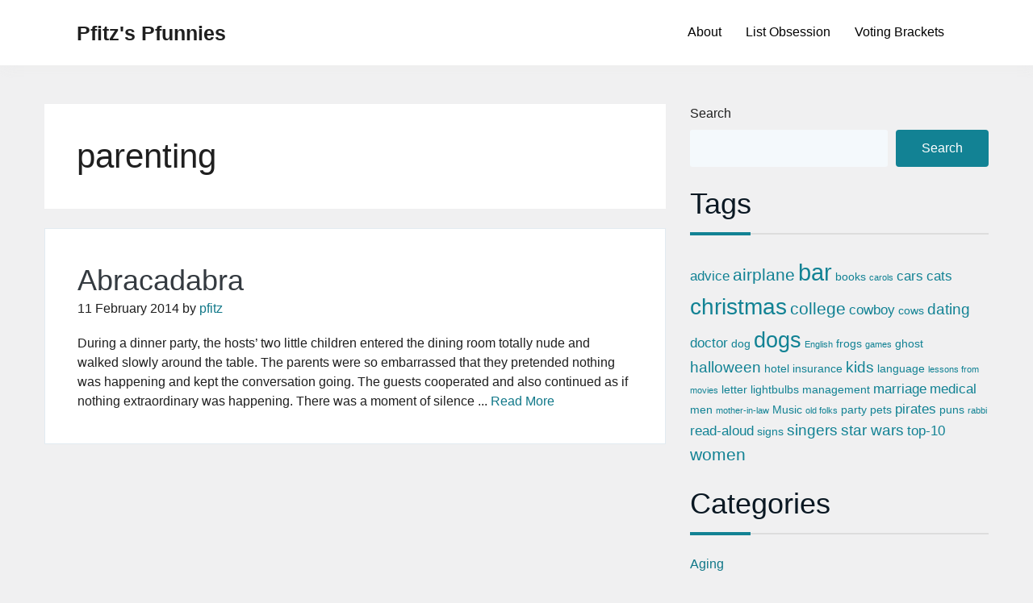

--- FILE ---
content_type: text/html; charset=UTF-8
request_url: https://pfunnies.pfitzinger.net/tag/parenting/
body_size: 10471
content:
<!doctype html>
<html lang="en-US">
<head>
	<meta charset="UTF-8">
	<meta name="viewport" content="width=device-width, initial-scale=1">
	<link rel="profile" href="https://gmpg.org/xfn/11">

	<title>parenting &#8211; Pfitz&#039;s Pfunnies</title>
<meta name='robots' content='max-image-preview:large' />
<link rel="alternate" type="application/rss+xml" title="Pfitz&#039;s Pfunnies &raquo; Feed" href="https://pfunnies.pfitzinger.net/feed/" />
<link rel="alternate" type="application/rss+xml" title="Pfitz&#039;s Pfunnies &raquo; Comments Feed" href="https://pfunnies.pfitzinger.net/comments/feed/" />
<link rel="alternate" type="application/rss+xml" title="Pfitz&#039;s Pfunnies &raquo; parenting Tag Feed" href="https://pfunnies.pfitzinger.net/tag/parenting/feed/" />
<style id='wp-img-auto-sizes-contain-inline-css'>
img:is([sizes=auto i],[sizes^="auto," i]){contain-intrinsic-size:3000px 1500px}
/*# sourceURL=wp-img-auto-sizes-contain-inline-css */
</style>
<style id='wp-emoji-styles-inline-css'>

	img.wp-smiley, img.emoji {
		display: inline !important;
		border: none !important;
		box-shadow: none !important;
		height: 1em !important;
		width: 1em !important;
		margin: 0 0.07em !important;
		vertical-align: -0.1em !important;
		background: none !important;
		padding: 0 !important;
	}
/*# sourceURL=wp-emoji-styles-inline-css */
</style>
<style id='wp-block-library-inline-css'>
:root{--wp-block-synced-color:#7a00df;--wp-block-synced-color--rgb:122,0,223;--wp-bound-block-color:var(--wp-block-synced-color);--wp-editor-canvas-background:#ddd;--wp-admin-theme-color:#007cba;--wp-admin-theme-color--rgb:0,124,186;--wp-admin-theme-color-darker-10:#006ba1;--wp-admin-theme-color-darker-10--rgb:0,107,160.5;--wp-admin-theme-color-darker-20:#005a87;--wp-admin-theme-color-darker-20--rgb:0,90,135;--wp-admin-border-width-focus:2px}@media (min-resolution:192dpi){:root{--wp-admin-border-width-focus:1.5px}}.wp-element-button{cursor:pointer}:root .has-very-light-gray-background-color{background-color:#eee}:root .has-very-dark-gray-background-color{background-color:#313131}:root .has-very-light-gray-color{color:#eee}:root .has-very-dark-gray-color{color:#313131}:root .has-vivid-green-cyan-to-vivid-cyan-blue-gradient-background{background:linear-gradient(135deg,#00d084,#0693e3)}:root .has-purple-crush-gradient-background{background:linear-gradient(135deg,#34e2e4,#4721fb 50%,#ab1dfe)}:root .has-hazy-dawn-gradient-background{background:linear-gradient(135deg,#faaca8,#dad0ec)}:root .has-subdued-olive-gradient-background{background:linear-gradient(135deg,#fafae1,#67a671)}:root .has-atomic-cream-gradient-background{background:linear-gradient(135deg,#fdd79a,#004a59)}:root .has-nightshade-gradient-background{background:linear-gradient(135deg,#330968,#31cdcf)}:root .has-midnight-gradient-background{background:linear-gradient(135deg,#020381,#2874fc)}:root{--wp--preset--font-size--normal:16px;--wp--preset--font-size--huge:42px}.has-regular-font-size{font-size:1em}.has-larger-font-size{font-size:2.625em}.has-normal-font-size{font-size:var(--wp--preset--font-size--normal)}.has-huge-font-size{font-size:var(--wp--preset--font-size--huge)}.has-text-align-center{text-align:center}.has-text-align-left{text-align:left}.has-text-align-right{text-align:right}.has-fit-text{white-space:nowrap!important}#end-resizable-editor-section{display:none}.aligncenter{clear:both}.items-justified-left{justify-content:flex-start}.items-justified-center{justify-content:center}.items-justified-right{justify-content:flex-end}.items-justified-space-between{justify-content:space-between}.screen-reader-text{border:0;clip-path:inset(50%);height:1px;margin:-1px;overflow:hidden;padding:0;position:absolute;width:1px;word-wrap:normal!important}.screen-reader-text:focus{background-color:#ddd;clip-path:none;color:#444;display:block;font-size:1em;height:auto;left:5px;line-height:normal;padding:15px 23px 14px;text-decoration:none;top:5px;width:auto;z-index:100000}html :where(.has-border-color){border-style:solid}html :where([style*=border-top-color]){border-top-style:solid}html :where([style*=border-right-color]){border-right-style:solid}html :where([style*=border-bottom-color]){border-bottom-style:solid}html :where([style*=border-left-color]){border-left-style:solid}html :where([style*=border-width]){border-style:solid}html :where([style*=border-top-width]){border-top-style:solid}html :where([style*=border-right-width]){border-right-style:solid}html :where([style*=border-bottom-width]){border-bottom-style:solid}html :where([style*=border-left-width]){border-left-style:solid}html :where(img[class*=wp-image-]){height:auto;max-width:100%}:where(figure){margin:0 0 1em}html :where(.is-position-sticky){--wp-admin--admin-bar--position-offset:var(--wp-admin--admin-bar--height,0px)}@media screen and (max-width:600px){html :where(.is-position-sticky){--wp-admin--admin-bar--position-offset:0px}}

/*# sourceURL=wp-block-library-inline-css */
</style><style id='wp-block-list-inline-css'>
ol,ul{box-sizing:border-box}:root :where(.wp-block-list.has-background){padding:1.25em 2.375em}
/*# sourceURL=https://pfunnies.pfitzinger.net/wp-includes/blocks/list/style.min.css */
</style>
<style id='wp-block-search-inline-css'>
.wp-block-search__button{margin-left:10px;word-break:normal}.wp-block-search__button.has-icon{line-height:0}.wp-block-search__button svg{height:1.25em;min-height:24px;min-width:24px;width:1.25em;fill:currentColor;vertical-align:text-bottom}:where(.wp-block-search__button){border:1px solid #ccc;padding:6px 10px}.wp-block-search__inside-wrapper{display:flex;flex:auto;flex-wrap:nowrap;max-width:100%}.wp-block-search__label{width:100%}.wp-block-search.wp-block-search__button-only .wp-block-search__button{box-sizing:border-box;display:flex;flex-shrink:0;justify-content:center;margin-left:0;max-width:100%}.wp-block-search.wp-block-search__button-only .wp-block-search__inside-wrapper{min-width:0!important;transition-property:width}.wp-block-search.wp-block-search__button-only .wp-block-search__input{flex-basis:100%;transition-duration:.3s}.wp-block-search.wp-block-search__button-only.wp-block-search__searchfield-hidden,.wp-block-search.wp-block-search__button-only.wp-block-search__searchfield-hidden .wp-block-search__inside-wrapper{overflow:hidden}.wp-block-search.wp-block-search__button-only.wp-block-search__searchfield-hidden .wp-block-search__input{border-left-width:0!important;border-right-width:0!important;flex-basis:0;flex-grow:0;margin:0;min-width:0!important;padding-left:0!important;padding-right:0!important;width:0!important}:where(.wp-block-search__input){appearance:none;border:1px solid #949494;flex-grow:1;font-family:inherit;font-size:inherit;font-style:inherit;font-weight:inherit;letter-spacing:inherit;line-height:inherit;margin-left:0;margin-right:0;min-width:3rem;padding:8px;text-decoration:unset!important;text-transform:inherit}:where(.wp-block-search__button-inside .wp-block-search__inside-wrapper){background-color:#fff;border:1px solid #949494;box-sizing:border-box;padding:4px}:where(.wp-block-search__button-inside .wp-block-search__inside-wrapper) .wp-block-search__input{border:none;border-radius:0;padding:0 4px}:where(.wp-block-search__button-inside .wp-block-search__inside-wrapper) .wp-block-search__input:focus{outline:none}:where(.wp-block-search__button-inside .wp-block-search__inside-wrapper) :where(.wp-block-search__button){padding:4px 8px}.wp-block-search.aligncenter .wp-block-search__inside-wrapper{margin:auto}.wp-block[data-align=right] .wp-block-search.wp-block-search__button-only .wp-block-search__inside-wrapper{float:right}
/*# sourceURL=https://pfunnies.pfitzinger.net/wp-includes/blocks/search/style.min.css */
</style>
<style id='global-styles-inline-css'>
:root{--wp--preset--aspect-ratio--square: 1;--wp--preset--aspect-ratio--4-3: 4/3;--wp--preset--aspect-ratio--3-4: 3/4;--wp--preset--aspect-ratio--3-2: 3/2;--wp--preset--aspect-ratio--2-3: 2/3;--wp--preset--aspect-ratio--16-9: 16/9;--wp--preset--aspect-ratio--9-16: 9/16;--wp--preset--color--black: #000000;--wp--preset--color--cyan-bluish-gray: #abb8c3;--wp--preset--color--white: #ffffff;--wp--preset--color--pale-pink: #f78da7;--wp--preset--color--vivid-red: #cf2e2e;--wp--preset--color--luminous-vivid-orange: #ff6900;--wp--preset--color--luminous-vivid-amber: #fcb900;--wp--preset--color--light-green-cyan: #7bdcb5;--wp--preset--color--vivid-green-cyan: #00d084;--wp--preset--color--pale-cyan-blue: #8ed1fc;--wp--preset--color--vivid-cyan-blue: #0693e3;--wp--preset--color--vivid-purple: #9b51e0;--wp--preset--gradient--vivid-cyan-blue-to-vivid-purple: linear-gradient(135deg,rgb(6,147,227) 0%,rgb(155,81,224) 100%);--wp--preset--gradient--light-green-cyan-to-vivid-green-cyan: linear-gradient(135deg,rgb(122,220,180) 0%,rgb(0,208,130) 100%);--wp--preset--gradient--luminous-vivid-amber-to-luminous-vivid-orange: linear-gradient(135deg,rgb(252,185,0) 0%,rgb(255,105,0) 100%);--wp--preset--gradient--luminous-vivid-orange-to-vivid-red: linear-gradient(135deg,rgb(255,105,0) 0%,rgb(207,46,46) 100%);--wp--preset--gradient--very-light-gray-to-cyan-bluish-gray: linear-gradient(135deg,rgb(238,238,238) 0%,rgb(169,184,195) 100%);--wp--preset--gradient--cool-to-warm-spectrum: linear-gradient(135deg,rgb(74,234,220) 0%,rgb(151,120,209) 20%,rgb(207,42,186) 40%,rgb(238,44,130) 60%,rgb(251,105,98) 80%,rgb(254,248,76) 100%);--wp--preset--gradient--blush-light-purple: linear-gradient(135deg,rgb(255,206,236) 0%,rgb(152,150,240) 100%);--wp--preset--gradient--blush-bordeaux: linear-gradient(135deg,rgb(254,205,165) 0%,rgb(254,45,45) 50%,rgb(107,0,62) 100%);--wp--preset--gradient--luminous-dusk: linear-gradient(135deg,rgb(255,203,112) 0%,rgb(199,81,192) 50%,rgb(65,88,208) 100%);--wp--preset--gradient--pale-ocean: linear-gradient(135deg,rgb(255,245,203) 0%,rgb(182,227,212) 50%,rgb(51,167,181) 100%);--wp--preset--gradient--electric-grass: linear-gradient(135deg,rgb(202,248,128) 0%,rgb(113,206,126) 100%);--wp--preset--gradient--midnight: linear-gradient(135deg,rgb(2,3,129) 0%,rgb(40,116,252) 100%);--wp--preset--font-size--small: 13px;--wp--preset--font-size--medium: 20px;--wp--preset--font-size--large: 36px;--wp--preset--font-size--x-large: 42px;--wp--preset--spacing--20: 0.44rem;--wp--preset--spacing--30: 0.67rem;--wp--preset--spacing--40: 1rem;--wp--preset--spacing--50: 1.5rem;--wp--preset--spacing--60: 2.25rem;--wp--preset--spacing--70: 3.38rem;--wp--preset--spacing--80: 5.06rem;--wp--preset--shadow--natural: 6px 6px 9px rgba(0, 0, 0, 0.2);--wp--preset--shadow--deep: 12px 12px 50px rgba(0, 0, 0, 0.4);--wp--preset--shadow--sharp: 6px 6px 0px rgba(0, 0, 0, 0.2);--wp--preset--shadow--outlined: 6px 6px 0px -3px rgb(255, 255, 255), 6px 6px rgb(0, 0, 0);--wp--preset--shadow--crisp: 6px 6px 0px rgb(0, 0, 0);}:where(.is-layout-flex){gap: 0.5em;}:where(.is-layout-grid){gap: 0.5em;}body .is-layout-flex{display: flex;}.is-layout-flex{flex-wrap: wrap;align-items: center;}.is-layout-flex > :is(*, div){margin: 0;}body .is-layout-grid{display: grid;}.is-layout-grid > :is(*, div){margin: 0;}:where(.wp-block-columns.is-layout-flex){gap: 2em;}:where(.wp-block-columns.is-layout-grid){gap: 2em;}:where(.wp-block-post-template.is-layout-flex){gap: 1.25em;}:where(.wp-block-post-template.is-layout-grid){gap: 1.25em;}.has-black-color{color: var(--wp--preset--color--black) !important;}.has-cyan-bluish-gray-color{color: var(--wp--preset--color--cyan-bluish-gray) !important;}.has-white-color{color: var(--wp--preset--color--white) !important;}.has-pale-pink-color{color: var(--wp--preset--color--pale-pink) !important;}.has-vivid-red-color{color: var(--wp--preset--color--vivid-red) !important;}.has-luminous-vivid-orange-color{color: var(--wp--preset--color--luminous-vivid-orange) !important;}.has-luminous-vivid-amber-color{color: var(--wp--preset--color--luminous-vivid-amber) !important;}.has-light-green-cyan-color{color: var(--wp--preset--color--light-green-cyan) !important;}.has-vivid-green-cyan-color{color: var(--wp--preset--color--vivid-green-cyan) !important;}.has-pale-cyan-blue-color{color: var(--wp--preset--color--pale-cyan-blue) !important;}.has-vivid-cyan-blue-color{color: var(--wp--preset--color--vivid-cyan-blue) !important;}.has-vivid-purple-color{color: var(--wp--preset--color--vivid-purple) !important;}.has-black-background-color{background-color: var(--wp--preset--color--black) !important;}.has-cyan-bluish-gray-background-color{background-color: var(--wp--preset--color--cyan-bluish-gray) !important;}.has-white-background-color{background-color: var(--wp--preset--color--white) !important;}.has-pale-pink-background-color{background-color: var(--wp--preset--color--pale-pink) !important;}.has-vivid-red-background-color{background-color: var(--wp--preset--color--vivid-red) !important;}.has-luminous-vivid-orange-background-color{background-color: var(--wp--preset--color--luminous-vivid-orange) !important;}.has-luminous-vivid-amber-background-color{background-color: var(--wp--preset--color--luminous-vivid-amber) !important;}.has-light-green-cyan-background-color{background-color: var(--wp--preset--color--light-green-cyan) !important;}.has-vivid-green-cyan-background-color{background-color: var(--wp--preset--color--vivid-green-cyan) !important;}.has-pale-cyan-blue-background-color{background-color: var(--wp--preset--color--pale-cyan-blue) !important;}.has-vivid-cyan-blue-background-color{background-color: var(--wp--preset--color--vivid-cyan-blue) !important;}.has-vivid-purple-background-color{background-color: var(--wp--preset--color--vivid-purple) !important;}.has-black-border-color{border-color: var(--wp--preset--color--black) !important;}.has-cyan-bluish-gray-border-color{border-color: var(--wp--preset--color--cyan-bluish-gray) !important;}.has-white-border-color{border-color: var(--wp--preset--color--white) !important;}.has-pale-pink-border-color{border-color: var(--wp--preset--color--pale-pink) !important;}.has-vivid-red-border-color{border-color: var(--wp--preset--color--vivid-red) !important;}.has-luminous-vivid-orange-border-color{border-color: var(--wp--preset--color--luminous-vivid-orange) !important;}.has-luminous-vivid-amber-border-color{border-color: var(--wp--preset--color--luminous-vivid-amber) !important;}.has-light-green-cyan-border-color{border-color: var(--wp--preset--color--light-green-cyan) !important;}.has-vivid-green-cyan-border-color{border-color: var(--wp--preset--color--vivid-green-cyan) !important;}.has-pale-cyan-blue-border-color{border-color: var(--wp--preset--color--pale-cyan-blue) !important;}.has-vivid-cyan-blue-border-color{border-color: var(--wp--preset--color--vivid-cyan-blue) !important;}.has-vivid-purple-border-color{border-color: var(--wp--preset--color--vivid-purple) !important;}.has-vivid-cyan-blue-to-vivid-purple-gradient-background{background: var(--wp--preset--gradient--vivid-cyan-blue-to-vivid-purple) !important;}.has-light-green-cyan-to-vivid-green-cyan-gradient-background{background: var(--wp--preset--gradient--light-green-cyan-to-vivid-green-cyan) !important;}.has-luminous-vivid-amber-to-luminous-vivid-orange-gradient-background{background: var(--wp--preset--gradient--luminous-vivid-amber-to-luminous-vivid-orange) !important;}.has-luminous-vivid-orange-to-vivid-red-gradient-background{background: var(--wp--preset--gradient--luminous-vivid-orange-to-vivid-red) !important;}.has-very-light-gray-to-cyan-bluish-gray-gradient-background{background: var(--wp--preset--gradient--very-light-gray-to-cyan-bluish-gray) !important;}.has-cool-to-warm-spectrum-gradient-background{background: var(--wp--preset--gradient--cool-to-warm-spectrum) !important;}.has-blush-light-purple-gradient-background{background: var(--wp--preset--gradient--blush-light-purple) !important;}.has-blush-bordeaux-gradient-background{background: var(--wp--preset--gradient--blush-bordeaux) !important;}.has-luminous-dusk-gradient-background{background: var(--wp--preset--gradient--luminous-dusk) !important;}.has-pale-ocean-gradient-background{background: var(--wp--preset--gradient--pale-ocean) !important;}.has-electric-grass-gradient-background{background: var(--wp--preset--gradient--electric-grass) !important;}.has-midnight-gradient-background{background: var(--wp--preset--gradient--midnight) !important;}.has-small-font-size{font-size: var(--wp--preset--font-size--small) !important;}.has-medium-font-size{font-size: var(--wp--preset--font-size--medium) !important;}.has-large-font-size{font-size: var(--wp--preset--font-size--large) !important;}.has-x-large-font-size{font-size: var(--wp--preset--font-size--x-large) !important;}
/*# sourceURL=global-styles-inline-css */
</style>

<style id='classic-theme-styles-inline-css'>
/*! This file is auto-generated */
.wp-block-button__link{color:#fff;background-color:#32373c;border-radius:9999px;box-shadow:none;text-decoration:none;padding:calc(.667em + 2px) calc(1.333em + 2px);font-size:1.125em}.wp-block-file__button{background:#32373c;color:#fff;text-decoration:none}
/*# sourceURL=/wp-includes/css/classic-themes.min.css */
</style>
<link rel='stylesheet' id='bootstrap-css' href='https://pfunnies.pfitzinger.net/wp-content/themes/sacchaone/assets/css/bootstrap.min.css?ver=1.1.0' media='all' />
<link rel='stylesheet' id='font-awesome-css' href='https://pfunnies.pfitzinger.net/wp-content/themes/sacchaone/assets/css/font-awesome.min.css?ver=1.1.0' media='all' />
<link rel='stylesheet' id='sacchaone-style-css' href='https://pfunnies.pfitzinger.net/wp-content/themes/sacchaone/style.css?ver=1.1.0' media='all' />
<link rel='stylesheet' id='sacchaone-main-style-css' href='https://pfunnies.pfitzinger.net/wp-content/themes/sacchaone/assets/css/sacchaone-style.css?ver=1.1.0' media='all' />
<style id='sacchaone-main-style-inline-css'>
.site-title{position:relative;clip:auto;}.site-description{position:absolute;clip:rect(1px, 1px, 1px, 1px);}header.container, header .container, main.container, footer .container{max-width:1200px;}li.menu-item-has-children li:hover > ul, li.menu-item-has-children li.focus > ul, li.page_item_has_children li:hover > ul, li.page_item_has_children li.focus > ul{left:100%;}body{background-color:#f0f0f1;color:#1f1f1f;}body a, a:visited, i.fa{color:#117889;}body a:hover, body a:focus, i.fa:hover{color:#128294;}.header-bg, .transparent-header.sticky-nav .header-bg{background-color:#fff;}.site-title a, .site-title a:hover, .site-title a:focus{color:#1f1f1f;}.site-description{color:#1f1f1f;}body .nav-header .nav-menu > li > a{color:#030303;}body .nav-header .nav>li.open>a, body .nav-header .nav>li:hover>a{background-color:#fff;color:#030303;}@media (min-width: 769px){body .nav-header .navbar .nav-wrapper ul li[class*="current-menu-"] > a, body .nav-header .navbar .nav-wrapper ul li[class*="current_page_"] > a{background-color:#3582c430;border-bottom-color:#3582c4;}}@media (max-width: 768px){body .nav-header .navbar .nav-wrapper ul li[class*="current-menu-"] > a, body .nav-header .navbar .nav-wrapper ul li[class*="current_page_"] > a{background-color:#3582c430;border-left-color:#3582c4;padding-left:15px;}}body .nav-header .nav-menu li[class*="current-menu-"] > a, body .nav-header .nav-menu li[class*="current_page_"] > a{color:#030303;}body .nav-header .nav-menu li li a{color:#030303;}body .nav-header .nav li li.open>a, body .nav-header .nav li li:hover>a{color:#030303;background-color:#f5f5f5;}body .nav-header .nav-menu li li[class*="current-menu-"] > a, body .nav-header .nav-menu li li[class*="current_page_"] > a{color:#030303;background-color:#3582c430;border-left-color:#3582c4;}body .nav-header .nav li>ul{background-color:#fff;}body.transparent-header:not(.sticky-nav) .nav-header .nav-menu > li > a{color:#030303;}body.transparent-header:not(.sticky-nav) .nav-header .nav>li.open>a, body.transparent-header:not(.sticky-nav) .nav-header .nav>li:hover>a{background-color:#fff;color:#030303;}@media (min-width: 769px){body.transparent-header:not(.sticky-nav) .nav-header .navbar .nav-wrapper ul li[class*="current-menu-"] > a, body.transparent-header:not(.sticky-nav) .nav-header .navbar .nav-wrapper ul li[class*="current_page_"] > a{background-color:#3582c430;border-bottom-color:#3582c4;}}@media (max-width: 768px){body.transparent-header:not(.sticky-nav) .nav-header .navbar .nav-wrapper ul li[class*="current-menu-"] > a, body.transparent-header:not(.sticky-nav) .nav-header .navbar .nav-wrapper ul li[class*="current_page_"] > a{background-color:#3582c430;border-left-color:#3582c4;padding-left:15px;}}body.transparent-header:not(.sticky-nav) .nav-header .nav-menu li[class*="current-menu-"] > a, body.transparent-header:not(.sticky-nav) .nav-header .nav-menu li[class*="current_page_"] > a{color:#030303;}body.transparent-header:not(.sticky-nav) .nav-header .nav-menu li li a{color:#030303;}body.transparent-header:not(.sticky-nav) .nav-header .nav-menu li li[class*="current-menu-"] > a, body.transparent-header:not(.sticky-nav) .nav-header .nav-menu li li[class*="current_page_"] > a{color:#3582c4;background-color:#3582c430;border-left-color:#3582c4;}body.transparent-header:not(.sticky-nav) .nav-header .nav li>ul{background-color:#fff;}body.transparent-header:not(.sticky-nav) .nav-header .nav li li.open>a, body.transparent-header:not(.sticky-nav) .nav-header .nav li li:hover>a{background-color:#f5f5f5;color:#030303;}.navbar-toggler-open, .search-toggler-open{color:#128294;border-color:#128294;}.navbar-toggler-open:active, .navbar-toggler-open:hover, .navbar-toggler-open:focus, .search-toggler-open:active, .search-toggler-open:hover, .search-toggler-open:focus{color:#fff;background-color:#128294;border-color:#128294;}.navbar-toggler-open:hover, .navbar-toggler-open:focus, .search-toggler-open:hover, .search-toggler-open:focus{box-shadow:0 0 0 0.2rem #12829480;}.saccha-btn-close{color:#b85d13;border-color:#b85d13;}.saccha-btn-close:not(:disabled):not(.disabled).active, .saccha-btn-close:not(:disabled):not(.disabled):active, .saccha-btn-close:active, .saccha-btn-close:hover, .saccha-btn-close:focus{color:#fff;background-color:#b85d13;border-color:#b85d13;}.saccha-btn-close:hover, .saccha-btn-close:focus{box-shadow:0 0 0 0.2rem #b85d1380;}.scroll-to-top i.fa{color:#117889;}.scroll-to-top:hover i.fa{color:#fff;}.scroll-to-top{background-color:#fff;}.scroll-to-top:hover{background-color:#117889;}input[type="submit"], form.comment-form .form-submit input.submit, .wp-block-search__button{background-color:#128294;border-color:#128294;color:#fff;}input[type="submit"]:focus, input[type="submit"]:active, input[type="submit"]:hover, form.comment-form .form-submit input.submit:focus, form.comment-form .form-submit input.submit:active, form.comment-form .form-submit input.submit:hover, .wp-block-search__button:focus, .wp-block-search__button:hover, .wp-block-search__button:active{background-color:#fff;border-color:#128294;color:#128294;}
/*# sourceURL=sacchaone-main-style-inline-css */
</style>
<link rel="https://api.w.org/" href="https://pfunnies.pfitzinger.net/wp-json/" /><link rel="alternate" title="JSON" type="application/json" href="https://pfunnies.pfitzinger.net/wp-json/wp/v2/tags/282" /><link rel="EditURI" type="application/rsd+xml" title="RSD" href="https://pfunnies.pfitzinger.net/xmlrpc.php?rsd" />
<meta name="generator" content="WordPress 6.9" />
<link rel="icon" href="https://pfunnies.pfitzinger.net/wp-content/uploads/2020/06/cropped-NoseGlasses-32x32.png" sizes="32x32" />
<link rel="icon" href="https://pfunnies.pfitzinger.net/wp-content/uploads/2020/06/cropped-NoseGlasses-192x192.png" sizes="192x192" />
<link rel="apple-touch-icon" href="https://pfunnies.pfitzinger.net/wp-content/uploads/2020/06/cropped-NoseGlasses-180x180.png" />
<meta name="msapplication-TileImage" content="https://pfunnies.pfitzinger.net/wp-content/uploads/2020/06/cropped-NoseGlasses-270x270.png" />
</head>

<body class="archive tag tag-parenting tag-282 wp-embed-responsive wp-theme-sacchaone hfeed no-sidebar sidebar-type-default sticky-nav-disabled back2top-disabled">
<a class="skip-link screen-reader-text" href="#site-content">Skip to the content</a>		<header class="nav-header header-bg">
			<div class="header-inner container">
				<!--Navbar -->
				<nav id="site-navigation" class="navbar ">
					<div class="site-info">
						<p class="site-title"><a href="https://pfunnies.pfitzinger.net/">Pfitz&#039;s Pfunnies</a></p>						<div class="site-description">Humor from Around the Web</div><!-- .site-description -->					</div>
										<div class="nav-wrapper">
						<div class="main-navigation desktop"><ul class="nav nav-menu"><li id="menu-item-304" class="menu-item menu-item-type-post_type menu-item-object-page menu-item-304"><a href="https://pfunnies.pfitzinger.net/about/" class="menu-link">About</a></li>
<li id="menu-item-698" class="menu-item menu-item-type-custom menu-item-object-custom menu-item-698"><a href="https://listobsession.com" class="menu-link">List Obsession</a></li>
<li id="menu-item-699" class="menu-item menu-item-type-custom menu-item-object-custom menu-item-699"><a href="https://votingbrackets.com" class="menu-link">Voting Brackets</a></li>
</ul></div>
						<div class="header-controls">
													<!-- Button trigger modal -->
							<button class="btn btn-outline-primary navbar-toggler-open" type="button"
								data-toggle="modal" data-target="#site-navigation-mobile"
								aria-expanded="false" aria-label="Toggle navigation">
								<span class="fa fa-bars"></span>
							</button>
																				</div>
					</div>
				</nav>
			</div>
		</header>
		<div class="saccha-sm-menu-modal modal fade" id="site-navigation-mobile" tabindex="-1" aria-hidden="true">
	<div class="saccha-sm-menu-inner modal-dialog">
		<div class="modal-content">
			<div class="modal-header">
				<button type="button" class="btn btn-outline-primary saccha-btn-close" data-dismiss="modal" aria-label="Close">
					<span class="fa fa-close"></span>
				</button>
			</div>
			<div class="modal-body">
			<div class="main-navigation mobile"><ul class="nav nav-menu"><li class="menu-item menu-item-type-post_type menu-item-object-page menu-item-304"><a href="https://pfunnies.pfitzinger.net/about/" class="menu-link">About</a></li>
<li class="menu-item menu-item-type-custom menu-item-object-custom menu-item-698"><a href="https://listobsession.com" class="menu-link">List Obsession</a></li>
<li class="menu-item menu-item-type-custom menu-item-object-custom menu-item-699"><a href="https://votingbrackets.com" class="menu-link">Voting Brackets</a></li>
</ul></div>			</div>
		</div>
	</div>
</div>
		
<main id="site-content" class="site-main container mt-5">
	<div class="row">
				<div id="primary" class="content-area col-lg-8">
					<header class="page-header">
			
			<h1 class="page-title">
				parenting			</h1>

					</header>
		
<article id="post-364" class="sone-article-archive post-364 post type-post status-publish format-standard hentry category-children tag-parenting tag-party">
		<div class="content-wrapper">
		<header class="entry-header">
			<h2 class="entry-title"><a href="https://pfunnies.pfitzinger.net/abracadabra/" rel="bookmark">Abracadabra</a></h2>				<div class="entry-meta">
					<span class="posted-on"><time class="entry-date published" datetime="2014-02-11T11:45:51-05:00">11 February 2014</time><time class="updated" datetime="2017-03-07T21:46:42-05:00">7 March 2017</time></span><span class="byline"> by <span class="author vcard"><a class="url fn n" href="https://pfunnies.pfitzinger.net/author/pfitz/">pfitz</a></span></span>				</div><!-- .entry-meta -->
						</header><!-- .entry-header -->

		<div class="entry-content clearfix">
			During a dinner party, the hosts’ two little children entered the dining room totally nude and walked slowly around the table. The parents were so embarrassed that they pretended nothing was happening and kept the conversation going. The guests cooperated and also continued as if nothing extraordinary was happening. There was a moment of silence ... <a href="https://pfunnies.pfitzinger.net/abracadabra/">Read More</a>		</div><!-- .entry-content -->

	</div><!-- .entry-content-wrapper -->
</article>


		</div><!-- #primary -->

		
<aside id="secondary-1" class="sidebar sidebar-secondary-1 text-left col-lg-4">
	<div class="sidebar-inner">
		<section id="block-3" class="widget widget_block widget_search"><form role="search" method="get" action="https://pfunnies.pfitzinger.net/" class="wp-block-search__button-outside wp-block-search__text-button wp-block-search"    ><label class="wp-block-search__label" for="wp-block-search__input-1" >Search</label><div class="wp-block-search__inside-wrapper" ><input class="wp-block-search__input" id="wp-block-search__input-1" placeholder="" value="" type="search" name="s" required /><button aria-label="Search" class="wp-block-search__button wp-element-button" type="submit" >Search</button></div></form></section><section id="tag_cloud-5" class="widget widget_tag_cloud"><h2 class="widget-title">Tags</h2><div class="tagcloud"><a href="https://pfunnies.pfitzinger.net/tag/advice/" class="tag-cloud-link tag-link-186 tag-link-position-1" style="font-size: 12.597014925373pt;" aria-label="advice (4 items)">advice</a>
<a href="https://pfunnies.pfitzinger.net/tag/airplane/" class="tag-cloud-link tag-link-115 tag-link-position-2" style="font-size: 15.731343283582pt;" aria-label="airplane (6 items)">airplane</a>
<a href="https://pfunnies.pfitzinger.net/tag/bar/" class="tag-cloud-link tag-link-154 tag-link-position-3" style="font-size: 22pt;" aria-label="bar (13 items)">bar</a>
<a href="https://pfunnies.pfitzinger.net/tag/books/" class="tag-cloud-link tag-link-253 tag-link-position-4" style="font-size: 10.507462686567pt;" aria-label="books (3 items)">books</a>
<a href="https://pfunnies.pfitzinger.net/tag/carols/" class="tag-cloud-link tag-link-32 tag-link-position-5" style="font-size: 8pt;" aria-label="carols (2 items)">carols</a>
<a href="https://pfunnies.pfitzinger.net/tag/cars/" class="tag-cloud-link tag-link-86 tag-link-position-6" style="font-size: 12.597014925373pt;" aria-label="cars (4 items)">cars</a>
<a href="https://pfunnies.pfitzinger.net/tag/cats/" class="tag-cloud-link tag-link-76 tag-link-position-7" style="font-size: 12.597014925373pt;" aria-label="cats (4 items)">cats</a>
<a href="https://pfunnies.pfitzinger.net/tag/christmas/" class="tag-cloud-link tag-link-23 tag-link-position-8" style="font-size: 21.164179104478pt;" aria-label="christmas (12 items)">christmas</a>
<a href="https://pfunnies.pfitzinger.net/tag/college/" class="tag-cloud-link tag-link-90 tag-link-position-9" style="font-size: 15.731343283582pt;" aria-label="college (6 items)">college</a>
<a href="https://pfunnies.pfitzinger.net/tag/cowboy/" class="tag-cloud-link tag-link-57 tag-link-position-10" style="font-size: 12.597014925373pt;" aria-label="cowboy (4 items)">cowboy</a>
<a href="https://pfunnies.pfitzinger.net/tag/cows/" class="tag-cloud-link tag-link-179 tag-link-position-11" style="font-size: 10.507462686567pt;" aria-label="cows (3 items)">cows</a>
<a href="https://pfunnies.pfitzinger.net/tag/dating/" class="tag-cloud-link tag-link-17 tag-link-position-12" style="font-size: 14.268656716418pt;" aria-label="dating (5 items)">dating</a>
<a href="https://pfunnies.pfitzinger.net/tag/doctor/" class="tag-cloud-link tag-link-167 tag-link-position-13" style="font-size: 12.597014925373pt;" aria-label="doctor (4 items)">doctor</a>
<a href="https://pfunnies.pfitzinger.net/tag/dog/" class="tag-cloud-link tag-link-228 tag-link-position-14" style="font-size: 10.507462686567pt;" aria-label="dog (3 items)">dog</a>
<a href="https://pfunnies.pfitzinger.net/tag/dogs/" class="tag-cloud-link tag-link-56 tag-link-position-15" style="font-size: 20.537313432836pt;" aria-label="dogs (11 items)">dogs</a>
<a href="https://pfunnies.pfitzinger.net/tag/english/" class="tag-cloud-link tag-link-49 tag-link-position-16" style="font-size: 8pt;" aria-label="English (2 items)">English</a>
<a href="https://pfunnies.pfitzinger.net/tag/frogs/" class="tag-cloud-link tag-link-132 tag-link-position-17" style="font-size: 10.507462686567pt;" aria-label="frogs (3 items)">frogs</a>
<a href="https://pfunnies.pfitzinger.net/tag/games/" class="tag-cloud-link tag-link-15 tag-link-position-18" style="font-size: 8pt;" aria-label="games (2 items)">games</a>
<a href="https://pfunnies.pfitzinger.net/tag/ghost/" class="tag-cloud-link tag-link-37 tag-link-position-19" style="font-size: 10.507462686567pt;" aria-label="ghost (3 items)">ghost</a>
<a href="https://pfunnies.pfitzinger.net/tag/halloween/" class="tag-cloud-link tag-link-21 tag-link-position-20" style="font-size: 14.268656716418pt;" aria-label="halloween (5 items)">halloween</a>
<a href="https://pfunnies.pfitzinger.net/tag/hotel/" class="tag-cloud-link tag-link-29 tag-link-position-21" style="font-size: 10.507462686567pt;" aria-label="hotel (3 items)">hotel</a>
<a href="https://pfunnies.pfitzinger.net/tag/insurance/" class="tag-cloud-link tag-link-97 tag-link-position-22" style="font-size: 10.507462686567pt;" aria-label="insurance (3 items)">insurance</a>
<a href="https://pfunnies.pfitzinger.net/tag/kids/" class="tag-cloud-link tag-link-75 tag-link-position-23" style="font-size: 14.268656716418pt;" aria-label="kids (5 items)">kids</a>
<a href="https://pfunnies.pfitzinger.net/tag/language-2/" class="tag-cloud-link tag-link-7 tag-link-position-24" style="font-size: 10.507462686567pt;" aria-label="language (3 items)">language</a>
<a href="https://pfunnies.pfitzinger.net/tag/lessons-from-movies/" class="tag-cloud-link tag-link-51 tag-link-position-25" style="font-size: 8pt;" aria-label="lessons from movies (2 items)">lessons from movies</a>
<a href="https://pfunnies.pfitzinger.net/tag/letter/" class="tag-cloud-link tag-link-18 tag-link-position-26" style="font-size: 10.507462686567pt;" aria-label="letter (3 items)">letter</a>
<a href="https://pfunnies.pfitzinger.net/tag/lightbulbs/" class="tag-cloud-link tag-link-131 tag-link-position-27" style="font-size: 10.507462686567pt;" aria-label="lightbulbs (3 items)">lightbulbs</a>
<a href="https://pfunnies.pfitzinger.net/tag/management/" class="tag-cloud-link tag-link-114 tag-link-position-28" style="font-size: 10.507462686567pt;" aria-label="management (3 items)">management</a>
<a href="https://pfunnies.pfitzinger.net/tag/marriage/" class="tag-cloud-link tag-link-171 tag-link-position-29" style="font-size: 12.597014925373pt;" aria-label="marriage (4 items)">marriage</a>
<a href="https://pfunnies.pfitzinger.net/tag/medical/" class="tag-cloud-link tag-link-82 tag-link-position-30" style="font-size: 12.597014925373pt;" aria-label="medical (4 items)">medical</a>
<a href="https://pfunnies.pfitzinger.net/tag/men/" class="tag-cloud-link tag-link-72 tag-link-position-31" style="font-size: 10.507462686567pt;" aria-label="men (3 items)">men</a>
<a href="https://pfunnies.pfitzinger.net/tag/mother-in-law/" class="tag-cloud-link tag-link-19 tag-link-position-32" style="font-size: 8pt;" aria-label="mother-in-law (2 items)">mother-in-law</a>
<a href="https://pfunnies.pfitzinger.net/tag/music/" class="tag-cloud-link tag-link-252 tag-link-position-33" style="font-size: 10.507462686567pt;" aria-label="Music (3 items)">Music</a>
<a href="https://pfunnies.pfitzinger.net/tag/old-folks/" class="tag-cloud-link tag-link-14 tag-link-position-34" style="font-size: 8pt;" aria-label="old folks (2 items)">old folks</a>
<a href="https://pfunnies.pfitzinger.net/tag/party/" class="tag-cloud-link tag-link-24 tag-link-position-35" style="font-size: 10.507462686567pt;" aria-label="party (3 items)">party</a>
<a href="https://pfunnies.pfitzinger.net/tag/pets/" class="tag-cloud-link tag-link-266 tag-link-position-36" style="font-size: 10.507462686567pt;" aria-label="pets (3 items)">pets</a>
<a href="https://pfunnies.pfitzinger.net/tag/pirates/" class="tag-cloud-link tag-link-59 tag-link-position-37" style="font-size: 12.597014925373pt;" aria-label="pirates (4 items)">pirates</a>
<a href="https://pfunnies.pfitzinger.net/tag/puns/" class="tag-cloud-link tag-link-263 tag-link-position-38" style="font-size: 10.507462686567pt;" aria-label="puns (3 items)">puns</a>
<a href="https://pfunnies.pfitzinger.net/tag/rabbi/" class="tag-cloud-link tag-link-53 tag-link-position-39" style="font-size: 8pt;" aria-label="rabbi (2 items)">rabbi</a>
<a href="https://pfunnies.pfitzinger.net/tag/read-aloud/" class="tag-cloud-link tag-link-8 tag-link-position-40" style="font-size: 12.597014925373pt;" aria-label="read-aloud (4 items)">read-aloud</a>
<a href="https://pfunnies.pfitzinger.net/tag/signs/" class="tag-cloud-link tag-link-144 tag-link-position-41" style="font-size: 10.507462686567pt;" aria-label="signs (3 items)">signs</a>
<a href="https://pfunnies.pfitzinger.net/tag/singers/" class="tag-cloud-link tag-link-218 tag-link-position-42" style="font-size: 14.268656716418pt;" aria-label="singers (5 items)">singers</a>
<a href="https://pfunnies.pfitzinger.net/tag/star-wars/" class="tag-cloud-link tag-link-101 tag-link-position-43" style="font-size: 14.268656716418pt;" aria-label="star wars (5 items)">star wars</a>
<a href="https://pfunnies.pfitzinger.net/tag/top-10/" class="tag-cloud-link tag-link-66 tag-link-position-44" style="font-size: 12.597014925373pt;" aria-label="top-10 (4 items)">top-10</a>
<a href="https://pfunnies.pfitzinger.net/tag/women/" class="tag-cloud-link tag-link-103 tag-link-position-45" style="font-size: 15.731343283582pt;" aria-label="women (6 items)">women</a></div>
</section><section id="categories-5" class="widget widget_categories"><h2 class="widget-title">Categories</h2>
			<ul>
					<li class="cat-item cat-item-10"><a href="https://pfunnies.pfitzinger.net/category/aging/">Aging</a>
</li>
	<li class="cat-item cat-item-39"><a href="https://pfunnies.pfitzinger.net/category/animals/">Animals</a>
</li>
	<li class="cat-item cat-item-68"><a href="https://pfunnies.pfitzinger.net/category/books/">Books</a>
</li>
	<li class="cat-item cat-item-92"><a href="https://pfunnies.pfitzinger.net/category/business/">Business</a>
</li>
	<li class="cat-item cat-item-239"><a href="https://pfunnies.pfitzinger.net/category/cars-2/">Cars</a>
</li>
	<li class="cat-item cat-item-73"><a href="https://pfunnies.pfitzinger.net/category/children/">Children</a>
</li>
	<li class="cat-item cat-item-28"><a href="https://pfunnies.pfitzinger.net/category/communication/">Communication</a>
</li>
	<li class="cat-item cat-item-297"><a href="https://pfunnies.pfitzinger.net/category/dad-jokes/">Dad Jokes</a>
</li>
	<li class="cat-item cat-item-69"><a href="https://pfunnies.pfitzinger.net/category/employment/">Employment</a>
</li>
	<li class="cat-item cat-item-25"><a href="https://pfunnies.pfitzinger.net/category/food/">Food</a>
</li>
	<li class="cat-item cat-item-238"><a href="https://pfunnies.pfitzinger.net/category/ghosts/">Ghosts</a>
</li>
	<li class="cat-item cat-item-276"><a href="https://pfunnies.pfitzinger.net/category/good-news-bad-news/">Good News / Bad News</a>
</li>
	<li class="cat-item cat-item-96"><a href="https://pfunnies.pfitzinger.net/category/health/">Health</a>
</li>
	<li class="cat-item cat-item-163"><a href="https://pfunnies.pfitzinger.net/category/history/">History</a>
</li>
	<li class="cat-item cat-item-20"><a href="https://pfunnies.pfitzinger.net/category/holidays/">Holidays</a>
</li>
	<li class="cat-item cat-item-3"><a href="https://pfunnies.pfitzinger.net/category/language/">Language</a>
</li>
	<li class="cat-item cat-item-302"><a href="https://pfunnies.pfitzinger.net/category/limericks/">Limericks</a>
</li>
	<li class="cat-item cat-item-62"><a href="https://pfunnies.pfitzinger.net/category/lists/">Lists</a>
</li>
	<li class="cat-item cat-item-274"><a href="https://pfunnies.pfitzinger.net/category/medicine/">Medicine</a>
</li>
	<li class="cat-item cat-item-135"><a href="https://pfunnies.pfitzinger.net/category/military/">Military</a>
</li>
	<li class="cat-item cat-item-293"><a href="https://pfunnies.pfitzinger.net/category/money/">Money</a>
</li>
	<li class="cat-item cat-item-40"><a href="https://pfunnies.pfitzinger.net/category/movies-tv/">Movies &amp; Television</a>
</li>
	<li class="cat-item cat-item-6"><a href="https://pfunnies.pfitzinger.net/category/music/">Music</a>
</li>
	<li class="cat-item cat-item-292"><a href="https://pfunnies.pfitzinger.net/category/nature/">Nature</a>
</li>
	<li class="cat-item cat-item-9"><a href="https://pfunnies.pfitzinger.net/category/pictures/">Pictures</a>
</li>
	<li class="cat-item cat-item-256"><a href="https://pfunnies.pfitzinger.net/category/pirates/">Pirates</a>
</li>
	<li class="cat-item cat-item-236"><a href="https://pfunnies.pfitzinger.net/category/places/">Places</a>
</li>
	<li class="cat-item cat-item-133"><a href="https://pfunnies.pfitzinger.net/category/politics/">Politics</a>
</li>
	<li class="cat-item cat-item-31"><a href="https://pfunnies.pfitzinger.net/category/psychology/">Psychology</a>
</li>
	<li class="cat-item cat-item-4"><a href="https://pfunnies.pfitzinger.net/category/language/puns/">Puns</a>
</li>
	<li class="cat-item cat-item-87"><a href="https://pfunnies.pfitzinger.net/category/quotes/">Quotes</a>
</li>
	<li class="cat-item cat-item-209"><a href="https://pfunnies.pfitzinger.net/category/randomness/">Randomness</a>
</li>
	<li class="cat-item cat-item-12"><a href="https://pfunnies.pfitzinger.net/category/relationships/">Relationships</a>
</li>
	<li class="cat-item cat-item-52"><a href="https://pfunnies.pfitzinger.net/category/religion/">Religion</a>
</li>
	<li class="cat-item cat-item-5"><a href="https://pfunnies.pfitzinger.net/category/riddles/">Riddles</a>
</li>
	<li class="cat-item cat-item-164"><a href="https://pfunnies.pfitzinger.net/category/sales/">Sales</a>
</li>
	<li class="cat-item cat-item-11"><a href="https://pfunnies.pfitzinger.net/category/school/">School</a>
</li>
	<li class="cat-item cat-item-128"><a href="https://pfunnies.pfitzinger.net/category/science/">Science</a>
</li>
	<li class="cat-item cat-item-157"><a href="https://pfunnies.pfitzinger.net/category/sports/">Sports</a>
</li>
	<li class="cat-item cat-item-42"><a href="https://pfunnies.pfitzinger.net/category/stereotypes/">Stereotypes</a>
</li>
	<li class="cat-item cat-item-54"><a href="https://pfunnies.pfitzinger.net/category/technology/">Technology</a>
</li>
	<li class="cat-item cat-item-138"><a href="https://pfunnies.pfitzinger.net/category/travel/">Travel</a>
</li>
	<li class="cat-item cat-item-294"><a href="https://pfunnies.pfitzinger.net/category/tricks/">Tricks</a>
</li>
	<li class="cat-item cat-item-117"><a href="https://pfunnies.pfitzinger.net/category/trivia/">Trivia</a>
</li>
	<li class="cat-item cat-item-1"><a href="https://pfunnies.pfitzinger.net/category/uncategorized/">Uncategorized</a>
</li>
	<li class="cat-item cat-item-38"><a href="https://pfunnies.pfitzinger.net/category/walking-into-a-bar/">Walking into a Bar</a>
</li>
	<li class="cat-item cat-item-295"><a href="https://pfunnies.pfitzinger.net/category/weather/">Weather</a>
</li>
			</ul>

			</section><section id="block-10" class="widget widget_block">
<ul class="wp-block-list"></ul>
</section>	</div>
</aside><!-- #secondary -->

	</div><!-- .row -->

</main><!-- #main -->

		<!--Footer-->
		<footer class="footer footer-bg ">
			<div class="footer-inner container">
							<div class="footer-widgets">
				<section id="block-14" class="widget widget_block"><b>Social Media:</b> <a rel="me" href="https://hcommons.social/@pfitz">Mastodon</a> | <a rel="me" href="https://bsky.app/profile/pfitzinger.bsky.social">Bluesky</a></section>			</div>
			<hr>
							<div class="row copyright_info">
					<div class="col-md-12">
						<div class="mt-2">
														<small><section id="block-16" class="widget widget_block">&copy; 2025 <a href="https://pfunnies.pfitzinger.net/">Pfitz&#039;s Pfunnies.</a> <a href="https://wordpress.org/">Powered by WordPress</a> | Social Media: <a rel="me" href="https://hcommons.social/@pfitz">Mastodon</a> - <a rel="me" href="https://bsky.app/profile/pfitzinger.bsky.social">Bluesky</a> - <a href="https://discord.com/users/spfitzinger">Discord</a></section> </small>
													</div>
					</div>
									</div>
			</div>
		</footer>
		<div id="scroll_to_top" class="scroll-to-top"><i class="fa fa-angle-up"></i></div>
<script type="speculationrules">
{"prefetch":[{"source":"document","where":{"and":[{"href_matches":"/*"},{"not":{"href_matches":["/wp-*.php","/wp-admin/*","/wp-content/uploads/*","/wp-content/*","/wp-content/plugins/*","/wp-content/themes/sacchaone/*","/*\\?(.+)"]}},{"not":{"selector_matches":"a[rel~=\"nofollow\"]"}},{"not":{"selector_matches":".no-prefetch, .no-prefetch a"}}]},"eagerness":"conservative"}]}
</script>
		<script>
		/(trident|msie)/i.test(navigator.userAgent) && document.getElementById && window.addEventListener && window
			.addEventListener("hashchange", function() {
				var t, e = location.hash.substring(1);
				/^[A-z0-9_-]+$/.test(e) && (t = document.getElementById(e)) && (/^(?:a|select|input|button|textarea)$/i
					.test(t.tagName) || (t.tabIndex = -1), t.focus())
			}, !1);
		</script>
		<script src="https://pfunnies.pfitzinger.net/wp-content/themes/sacchaone/assets/js/navigation.js?ver=1.1.0" id="sacchaone-navigation-js"></script>
<script src="https://pfunnies.pfitzinger.net/wp-content/themes/sacchaone/assets/js/lazy-load-images.min.js?ver=1.1.0" id="lazyload-js"></script>
<script id="sacchaone-custom-js-extra">
var SACCHA_DATA = {"scroll_spy_selector":"afb-item-title"};
//# sourceURL=sacchaone-custom-js-extra
</script>
<script src="https://pfunnies.pfitzinger.net/wp-content/themes/sacchaone/assets/js/custom.js?ver=1.1.0" id="sacchaone-custom-js"></script>
<script id="wp-emoji-settings" type="application/json">
{"baseUrl":"https://s.w.org/images/core/emoji/17.0.2/72x72/","ext":".png","svgUrl":"https://s.w.org/images/core/emoji/17.0.2/svg/","svgExt":".svg","source":{"concatemoji":"https://pfunnies.pfitzinger.net/wp-includes/js/wp-emoji-release.min.js?ver=6.9"}}
</script>
<script type="module">
/*! This file is auto-generated */
const a=JSON.parse(document.getElementById("wp-emoji-settings").textContent),o=(window._wpemojiSettings=a,"wpEmojiSettingsSupports"),s=["flag","emoji"];function i(e){try{var t={supportTests:e,timestamp:(new Date).valueOf()};sessionStorage.setItem(o,JSON.stringify(t))}catch(e){}}function c(e,t,n){e.clearRect(0,0,e.canvas.width,e.canvas.height),e.fillText(t,0,0);t=new Uint32Array(e.getImageData(0,0,e.canvas.width,e.canvas.height).data);e.clearRect(0,0,e.canvas.width,e.canvas.height),e.fillText(n,0,0);const a=new Uint32Array(e.getImageData(0,0,e.canvas.width,e.canvas.height).data);return t.every((e,t)=>e===a[t])}function p(e,t){e.clearRect(0,0,e.canvas.width,e.canvas.height),e.fillText(t,0,0);var n=e.getImageData(16,16,1,1);for(let e=0;e<n.data.length;e++)if(0!==n.data[e])return!1;return!0}function u(e,t,n,a){switch(t){case"flag":return n(e,"\ud83c\udff3\ufe0f\u200d\u26a7\ufe0f","\ud83c\udff3\ufe0f\u200b\u26a7\ufe0f")?!1:!n(e,"\ud83c\udde8\ud83c\uddf6","\ud83c\udde8\u200b\ud83c\uddf6")&&!n(e,"\ud83c\udff4\udb40\udc67\udb40\udc62\udb40\udc65\udb40\udc6e\udb40\udc67\udb40\udc7f","\ud83c\udff4\u200b\udb40\udc67\u200b\udb40\udc62\u200b\udb40\udc65\u200b\udb40\udc6e\u200b\udb40\udc67\u200b\udb40\udc7f");case"emoji":return!a(e,"\ud83e\u1fac8")}return!1}function f(e,t,n,a){let r;const o=(r="undefined"!=typeof WorkerGlobalScope&&self instanceof WorkerGlobalScope?new OffscreenCanvas(300,150):document.createElement("canvas")).getContext("2d",{willReadFrequently:!0}),s=(o.textBaseline="top",o.font="600 32px Arial",{});return e.forEach(e=>{s[e]=t(o,e,n,a)}),s}function r(e){var t=document.createElement("script");t.src=e,t.defer=!0,document.head.appendChild(t)}a.supports={everything:!0,everythingExceptFlag:!0},new Promise(t=>{let n=function(){try{var e=JSON.parse(sessionStorage.getItem(o));if("object"==typeof e&&"number"==typeof e.timestamp&&(new Date).valueOf()<e.timestamp+604800&&"object"==typeof e.supportTests)return e.supportTests}catch(e){}return null}();if(!n){if("undefined"!=typeof Worker&&"undefined"!=typeof OffscreenCanvas&&"undefined"!=typeof URL&&URL.createObjectURL&&"undefined"!=typeof Blob)try{var e="postMessage("+f.toString()+"("+[JSON.stringify(s),u.toString(),c.toString(),p.toString()].join(",")+"));",a=new Blob([e],{type:"text/javascript"});const r=new Worker(URL.createObjectURL(a),{name:"wpTestEmojiSupports"});return void(r.onmessage=e=>{i(n=e.data),r.terminate(),t(n)})}catch(e){}i(n=f(s,u,c,p))}t(n)}).then(e=>{for(const n in e)a.supports[n]=e[n],a.supports.everything=a.supports.everything&&a.supports[n],"flag"!==n&&(a.supports.everythingExceptFlag=a.supports.everythingExceptFlag&&a.supports[n]);var t;a.supports.everythingExceptFlag=a.supports.everythingExceptFlag&&!a.supports.flag,a.supports.everything||((t=a.source||{}).concatemoji?r(t.concatemoji):t.wpemoji&&t.twemoji&&(r(t.twemoji),r(t.wpemoji)))});
//# sourceURL=https://pfunnies.pfitzinger.net/wp-includes/js/wp-emoji-loader.min.js
</script>

</body>
</html>
